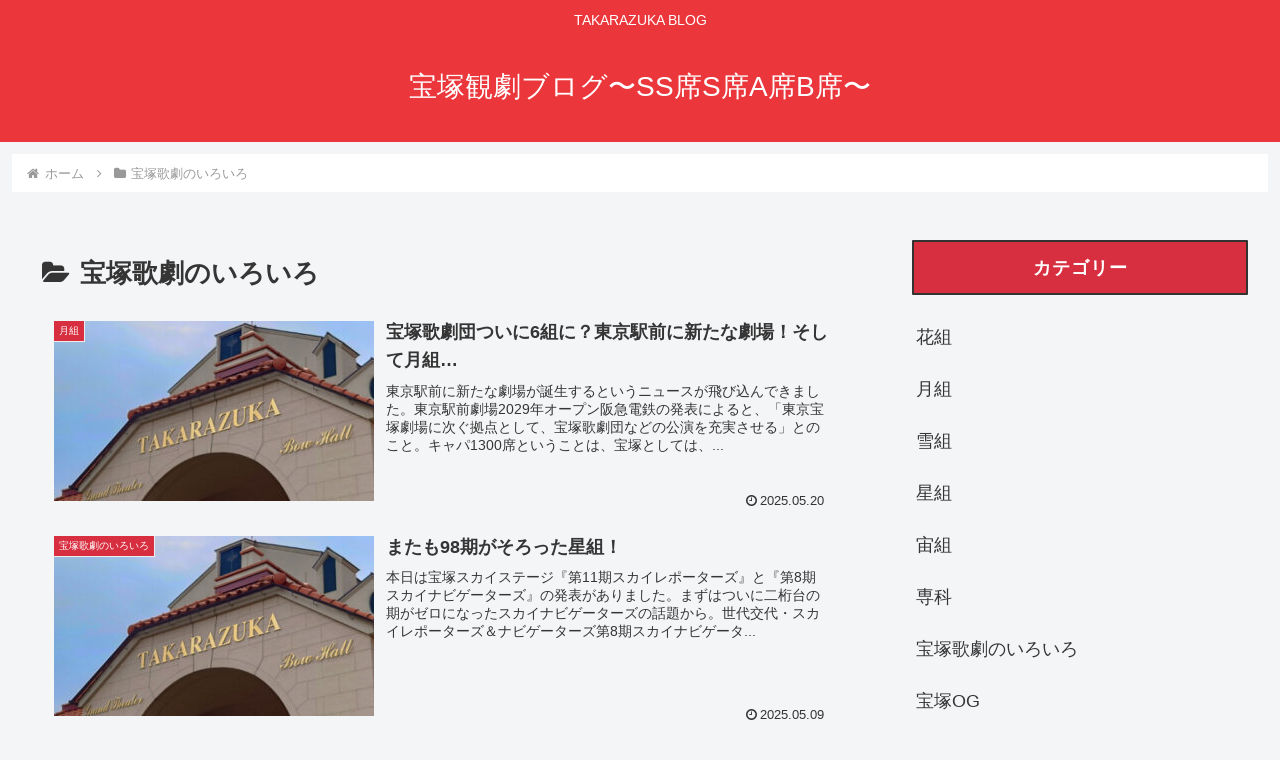

--- FILE ---
content_type: text/html; charset=utf-8
request_url: https://www.google.com/recaptcha/api2/aframe
body_size: 224
content:
<!DOCTYPE HTML><html><head><meta http-equiv="content-type" content="text/html; charset=UTF-8"></head><body><script nonce="Pug_N46ZWalnz_ZdBQESvg">/** Anti-fraud and anti-abuse applications only. See google.com/recaptcha */ try{var clients={'sodar':'https://pagead2.googlesyndication.com/pagead/sodar?'};window.addEventListener("message",function(a){try{if(a.source===window.parent){var b=JSON.parse(a.data);var c=clients[b['id']];if(c){var d=document.createElement('img');d.src=c+b['params']+'&rc='+(localStorage.getItem("rc::a")?sessionStorage.getItem("rc::b"):"");window.document.body.appendChild(d);sessionStorage.setItem("rc::e",parseInt(sessionStorage.getItem("rc::e")||0)+1);localStorage.setItem("rc::h",'1768822480970');}}}catch(b){}});window.parent.postMessage("_grecaptcha_ready", "*");}catch(b){}</script></body></html>